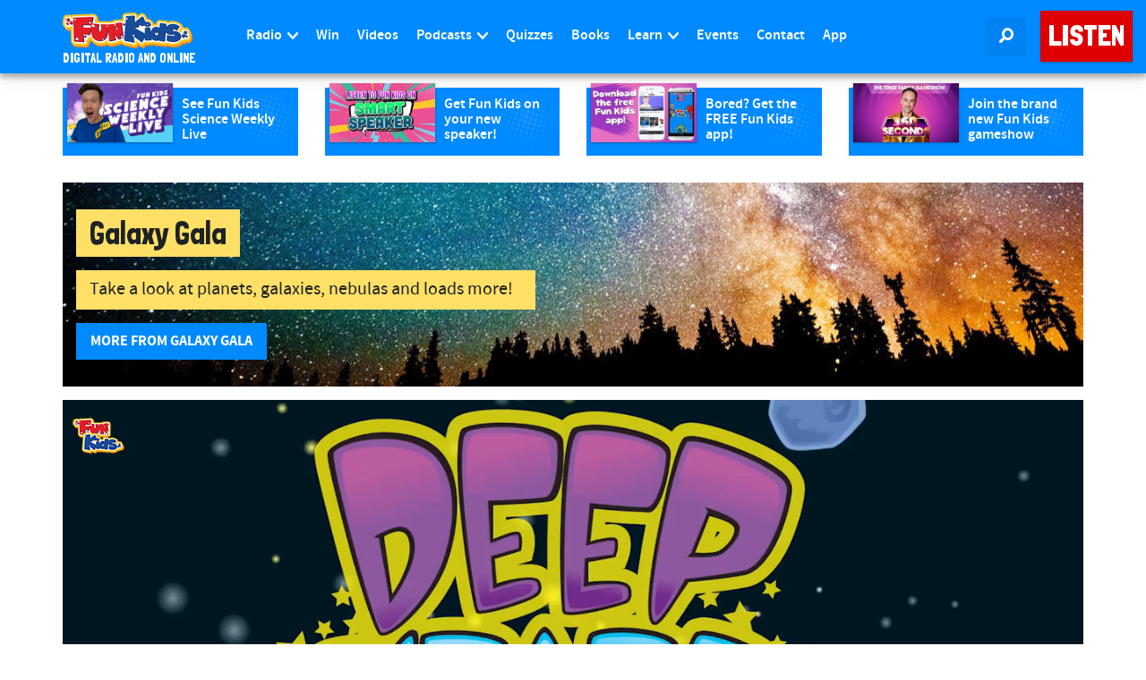

--- FILE ---
content_type: text/html; charset=utf-8
request_url: https://www.google.com/recaptcha/api2/aframe
body_size: 268
content:
<!DOCTYPE HTML><html><head><meta http-equiv="content-type" content="text/html; charset=UTF-8"></head><body><script nonce="D2DK8bD3lzcvWKLEw7TMUw">/** Anti-fraud and anti-abuse applications only. See google.com/recaptcha */ try{var clients={'sodar':'https://pagead2.googlesyndication.com/pagead/sodar?'};window.addEventListener("message",function(a){try{if(a.source===window.parent){var b=JSON.parse(a.data);var c=clients[b['id']];if(c){var d=document.createElement('img');d.src=c+b['params']+'&rc='+(localStorage.getItem("rc::a")?sessionStorage.getItem("rc::b"):"");window.document.body.appendChild(d);sessionStorage.setItem("rc::e",parseInt(sessionStorage.getItem("rc::e")||0)+1);localStorage.setItem("rc::h",'1768736441962');}}}catch(b){}});window.parent.postMessage("_grecaptcha_ready", "*");}catch(b){}</script></body></html>

--- FILE ---
content_type: image/svg+xml
request_url: https://www.funkidslive.com/img/podcast/amazon-music.svg
body_size: 2588
content:
<svg xmlns="http://www.w3.org/2000/svg" width="410" height="82"><path fill="#FFF" fill-rule="evenodd" d="M125.882 21.292V16.33a1.223 1.223 0 0 1 1.189-1.255h21.814a1.199 1.199 0 0 1 1.244 1.156c.002.027.002.054.002.08v4.247a6.984 6.984 0 0 1-1.623 3.128L137.186 40.08c4.296-.24 8.576.7 12.398 2.722a2.268 2.268 0 0 1 1.15 1.93v5.291c.021.651-.477 1.194-1.113 1.215a1.13 1.13 0 0 1-.49-.095 24.59 24.59 0 0 0-22.966 0c-.755.406-1.547-.424-1.547-1.158v-5.02a6.072 6.072 0 0 1 .811-3.399l13.078-19.077h-11.323c-.675.033-1.251-.502-1.283-1.195v-.021l-.019.02zM37.391 51.248a1.273 1.273 0 0 1-1.215-1.152V15.062a1.289 1.289 0 0 1 1.313-1.27H43.894a1.312 1.312 0 0 1 1.253 1.192v4.57h.118a9.048 9.048 0 0 1 9.03-6.484c4.29 0 6.992 2.05 8.912 6.484 2.027-5.22 7.913-7.814 13.149-5.794a10.152 10.152 0 0 1 4.284 3.138c2.174 2.948 1.723 7.225 1.723 10.975v22.125a1.29 1.29 0 0 1-1.33 1.25h-6.857a1.292 1.292 0 0 1-1.234-1.25V31.427c.102-2.19.037-4.382-.196-6.562a3.564 3.564 0 0 0-4.023-3.029l-.012.002a4.564 4.564 0 0 0-4.094 2.871 21.16 21.16 0 0 0-.646 6.718v18.57a1.27 1.27 0 0 1-1.293 1.25h-6.875a1.292 1.292 0 0 1-1.234-1.25v-18.57c0-3.906.646-9.667-4.211-9.667-4.858 0-4.74 5.605-4.74 9.667v18.57a1.272 1.272 0 0 1-1.291 1.253c-.02 0-.041 0-.061-.002h-6.875zm130.812-38.184c10.201 0 15.694 8.526 15.694 19.37 0 10.5-6.081 18.816-15.694 18.816-10.004 0-15.458-8.545-15.458-19.16s5.454-19.026 15.4-19.026h.058zm-5.409 17.975c0 4.2 0 13.177 5.397 13.177s5.635-7.25 5.635-11.661c.117-3.069-.23-6.14-1.032-9.11-.44-2.053-2.38-3.476-4.544-3.338-5.119 0-5.456 6.732-5.456 10.932zm34.613 20.13h-6.337c-.63-.021-1.134-.567-1.144-1.244V14.94c.066-.663.596-1.16 1.217-1.147h5.9c.542.032 1.005.432 1.145.992v5.325h.109c1.815-4.762 4.285-7.036 8.679-7.036 2.983-.155 5.815 1.41 7.426 4.101 1.652 2.78 1.652 7.483 1.652 10.865v22.118c-.084.644-.61 1.116-1.217 1.089h-6.373c-.577-.022-1.056-.478-1.143-1.089v-18.93c0-3.888.415-9.407-3.977-9.407-1.618.09-3.037 1.185-3.631 2.798a16.148 16.148 0 0 0-1.017 6.609v18.775c-.029.717-.597 1.277-1.267 1.246l-.022-.002v-.078zm-82.345-.492a1.393 1.393 0 0 1-1.595.152 16.257 16.257 0 0 1-3.842-4.45A13.48 13.48 0 0 1 98.52 51.23c-5.763 0-10.086-3.475-10.086-10.408-.121-4.767 2.741-9.11 7.185-10.905 3.65-1.585 8.76-1.91 12.66-2.31v-.88a8.343 8.343 0 0 0-.826-4.831 4.488 4.488 0 0 0-3.842-1.738c-2.565-.208-4.886 1.509-5.418 4.01a1.4 1.4 0 0 1-1.172 1.223l-6.512-.688a1.203 1.203 0 0 1-.941-1.413c1.498-7.85 8.645-10.217 15.061-10.217a15.43 15.43 0 0 1 10.105 3.323c3.266 3.036 2.959 7.085 2.959 11.459v10.408a9.141 9.141 0 0 0 2.535 6.188 1.255 1.255 0 0 1 0 1.757c-1.383 1.146-3.842 3.246-5.167 4.45v.019zm-6.609-16.127v-1.388c-4.862 0-9.973.986-9.973 6.431 0 2.759 1.493 4.623 4.078 4.623 2-.068 3.797-1.184 4.67-2.905a11.94 11.94 0 0 0 1.225-6.76zM26.551 50.678a1.404 1.404 0 0 1-1.591.153 16.68 16.68 0 0 1-3.833-4.45 13.44 13.44 0 0 1-11.059 4.85C4.414 51.232.006 47.757.006 40.824a11.343 11.343 0 0 1 7.168-10.905c3.642-1.585 8.72-1.91 12.63-2.311v-.879a8.504 8.504 0 0 0-.824-4.831 4.554 4.554 0 0 0-3.833-1.738 5.096 5.096 0 0 0-5.386 4.01 1.396 1.396 0 0 1-1.169 1.223l-6.516-.688a1.202 1.202 0 0 1-.9-1.413C2.67 15.44 9.8 13.073 16.2 13.073a15.376 15.376 0 0 1 10.1 3.323c3.278 3.037 2.952 7.086 2.952 11.46v10.408a9.144 9.144 0 0 0 2.53 6.188c.487.47.5 1.243.029 1.728l-.029.029c-1.36 1.146-3.833 3.247-5.136 4.45l-.096.019zm-6.522-17.516c-4.856 0-9.98.986-9.98 6.431 0 2.759 1.51 4.623 4.072 4.623 1.989-.08 3.773-1.197 4.646-2.905a11.965 11.965 0 0 0 1.262-6.76v-1.39zM87.873 80.39c-21.116.118-41.515-8.105-57.209-23.069-1.194-1.121-.135-2.671 1.29-1.794 17.477 10.548 37.249 16.08 57.364 16.05 14.996-.077 29.829-3.285 43.653-9.443 2.06-.958 3.85 1.49 1.752 3.12-12.67 9.872-31.021 15.136-46.85 15.136zm51.877-21.21c-1.648-2.14-10.906-1.02-15.065-.499-1.275.138-1.47-.981-.333-1.781 7.395-5.277 19.498-3.758 20.91-1.999 1.412 1.76-.373 14.113-7.297 19.99-1.079.92-2.08.42-1.608-.76 1.55-3.938 5.04-12.791 3.393-14.95zM353.036 45.43c1.29-.896 2.026-2.358 1.955-3.89a3.552 3.552 0 0 0-1.134-2.762 12.663 12.663 0 0 0-4.184-2.142l-6.296-2.256c-5.455-1.879-8.214-5.261-8.214-9.94-.095-2.94 1.297-5.744 3.737-7.518 2.827-1.99 6.276-2.99 9.776-2.837 3.205 0 6.384.554 9.385 1.635a2.75 2.75 0 0 1 1.271.733c.264.417.387.903.35 1.39v1.88c0 .845-.31 1.277-.956 1.277a6.536 6.536 0 0 1-1.701-.357 28.665 28.665 0 0 0-7.977-1.127c-4.732 0-7.118 1.522-7.118 4.604a3.68 3.68 0 0 0 1.193 2.913 15.866 15.866 0 0 0 4.654 2.33l5.865 2.123a15.365 15.365 0 0 1 6.16 3.947 8.505 8.505 0 0 1 1.955 5.788c.119 3.117-1.34 6.1-3.91 8.005-3.037 2.135-6.745 3.195-10.5 3.009a30.013 30.013 0 0 1-11.165-1.994 3.154 3.154 0 0 1-1.212-.77 2.31 2.31 0 0 1-.333-1.353v-1.99c0-.848.294-1.28.88-1.28a7.57 7.57 0 0 1 1.858.432 34.315 34.315 0 0 0 10.128 1.485 9.39 9.39 0 0 0 5.533-1.353v.018zm-32.589-29.894a1.293 1.293 0 0 1 1.099-1.455c.116-.015.232-.015.348.002h4.244a1.28 1.28 0 0 1 1.444 1.099c.017.118.017.238.002.354V49.65c.103.711-.38 1.37-1.077 1.473a1.18 1.18 0 0 1-.37 0h-3.103a1.864 1.864 0 0 1-1.102-.29 1.675 1.675 0 0 1-.552-1.103l-.495-2.56a22.602 22.602 0 0 1-13.76 5.059 10.256 10.256 0 0 1-7.917-2.927 11.761 11.761 0 0 1-2.742-8.272V15.535a1.295 1.295 0 0 1 1.102-1.455 1.22 1.22 0 0 1 .346.002h4.244a1.28 1.28 0 0 1 1.445 1.453v23.247a9.141 9.141 0 0 0 1.505 5.812 5.823 5.823 0 0 0 4.834 1.937 18.841 18.841 0 0 0 10.43-3.504l.075-27.492zm-38.729 35.7a1.288 1.288 0 0 1-1.458-1.096c-.02-.124-.02-.25 0-.376V26.085a8.773 8.773 0 0 0-1.382-5.425 5.192 5.192 0 0 0-4.356-1.744 20.356 20.356 0 0 0-10.669 3.294c.031.36.031.724 0 1.085v26.468a1.295 1.295 0 0 1-1.46 1.472h-4.277a1.288 1.288 0 0 1-1.458-1.096c-.02-.124-.02-.25 0-.376V26.085a8.913 8.913 0 0 0-1.363-5.425 5.235 5.235 0 0 0-4.356-1.744 19.53 19.53 0 0 0-10.61 3.216v27.63a1.296 1.296 0 0 1-1.09 1.472 1.24 1.24 0 0 1-.35.001h-4.298a1.291 1.291 0 0 1-1.44-1.472V15.64a1.279 1.279 0 0 1 1.067-1.453 1.2 1.2 0 0 1 .373 0h3.223c.392-.02.78.081 1.113.29.317.278.516.665.557 1.086l.422 2.344a23.953 23.953 0 0 1 13.586-4.824c4.507 0 7.54 1.724 9.153 5.192a24.36 24.36 0 0 1 14.372-5.192c2.84-.179 5.624.854 7.675 2.848a11.42 11.42 0 0 1 2.687 8.118v25.713a1.295 1.295 0 0 1-1.459 1.472h-4.202zM392.93 23.097c-1.775 2.039-2.663 5.3-2.663 9.782v.936c0 4.375.913 7.642 2.701 9.552a10.814 10.814 0 0 0 8.541 3.076c2.193-.03 4.37-.37 6.467-1.013a5.666 5.666 0 0 1 1.085-.21c.627 0 .932.478.932 1.433v1.91c.036.478-.063.954-.286 1.376-.3.373-.703.644-1.16.785a20.54 20.54 0 0 1-8.198 1.527c-5.707 0-9.987-1.624-12.992-4.87-3.006-3.25-4.49-7.95-4.49-14.101 0-6.152 1.541-10.832 4.642-14.176a17.076 17.076 0 0 1 13.125-5.005 21.97 21.97 0 0 1 7.609 1.376c.432.128.82.372 1.122.706.247.442.36.948.323 1.452v1.91c0 .956-.323 1.434-.932 1.434a4.533 4.533 0 0 1-1.16-.21c-1.94-.57-3.953-.86-5.973-.86-3.994.134-6.886 1.146-8.674 3.19h-.019zm-18.534-7.01c.686-.1 1.323.381 1.42 1.073.017.113.02.229.004.344V50.8a1.264 1.264 0 0 1-1.424 1.436h-4.178a1.257 1.257 0 0 1-1.407-1.09 1.188 1.188 0 0 1 .002-.346V17.523a1.246 1.246 0 0 1 1.405-1.417l4.178-.02zm1.244-13.851c1.598 1.88 1.598 4.692 0 6.572a5.063 5.063 0 0 1-6.63 0c-1.621-1.868-1.621-4.704 0-6.572a5.063 5.063 0 0 1 6.63 0z"/></svg>

--- FILE ---
content_type: text/vtt
request_url: https://cdn.jwplayer.com/strips/pAt4RstF-120.vtt
body_size: 578
content:
WEBVTT

00:00.000 --> 00:04.078
pAt4RstF-120.jpg#xywh=0,0,120,67

00:04.078 --> 00:08.157
pAt4RstF-120.jpg#xywh=120,0,120,67

00:08.157 --> 00:12.235
pAt4RstF-120.jpg#xywh=240,0,120,67

00:12.235 --> 00:16.314
pAt4RstF-120.jpg#xywh=360,0,120,67

00:16.314 --> 00:20.392
pAt4RstF-120.jpg#xywh=0,67,120,67

00:20.392 --> 00:24.471
pAt4RstF-120.jpg#xywh=120,67,120,67

00:24.471 --> 00:28.550
pAt4RstF-120.jpg#xywh=240,67,120,67

00:28.550 --> 00:32.628
pAt4RstF-120.jpg#xywh=360,67,120,67

00:32.628 --> 00:36.707
pAt4RstF-120.jpg#xywh=0,134,120,67

00:36.707 --> 00:40.785
pAt4RstF-120.jpg#xywh=120,134,120,67

00:40.785 --> 00:44.864
pAt4RstF-120.jpg#xywh=240,134,120,67

00:44.864 --> 00:48.943
pAt4RstF-120.jpg#xywh=360,134,120,67

00:48.943 --> 00:53.021
pAt4RstF-120.jpg#xywh=0,201,120,67

00:53.021 --> 00:57.100
pAt4RstF-120.jpg#xywh=120,201,120,67

00:57.100 --> 01:01.178
pAt4RstF-120.jpg#xywh=240,201,120,67

01:01.178 --> 01:05.257
pAt4RstF-120.jpg#xywh=360,201,120,67

01:05.257 --> 01:09.335
pAt4RstF-120.jpg#xywh=0,268,120,67

01:09.335 --> 01:13.414
pAt4RstF-120.jpg#xywh=120,268,120,67

01:13.414 --> 01:17.493
pAt4RstF-120.jpg#xywh=240,268,120,67

01:17.493 --> 01:21.571
pAt4RstF-120.jpg#xywh=360,268,120,67

01:21.571 --> 01:25.650
pAt4RstF-120.jpg#xywh=0,335,120,67

01:25.650 --> 01:29.728
pAt4RstF-120.jpg#xywh=120,335,120,67

01:29.728 --> 01:33.807
pAt4RstF-120.jpg#xywh=240,335,120,67

01:33.807 --> 01:37.886
pAt4RstF-120.jpg#xywh=360,335,120,67

01:37.886 --> 01:41.964
pAt4RstF-120.jpg#xywh=0,402,120,67

01:41.964 --> 01:46.043
pAt4RstF-120.jpg#xywh=120,402,120,67

01:46.043 --> 01:50.121
pAt4RstF-120.jpg#xywh=240,402,120,67

01:50.121 --> 01:54.200
pAt4RstF-120.jpg#xywh=360,402,120,67

01:54.200 --> 01:58.279
pAt4RstF-120.jpg#xywh=0,469,120,67

01:58.279 --> 02:02.357
pAt4RstF-120.jpg#xywh=120,469,120,67

02:02.357 --> 02:06.436
pAt4RstF-120.jpg#xywh=240,469,120,67

02:06.436 --> 02:10.514
pAt4RstF-120.jpg#xywh=360,469,120,67

02:10.514 --> 02:14.593
pAt4RstF-120.jpg#xywh=0,536,120,67

02:14.593 --> 02:18.671
pAt4RstF-120.jpg#xywh=120,536,120,67

02:18.671 --> 02:22.750
pAt4RstF-120.jpg#xywh=240,536,120,67

02:22.750 --> 02:26.829
pAt4RstF-120.jpg#xywh=360,536,120,67

02:26.829 --> 02:30.907
pAt4RstF-120.jpg#xywh=0,603,120,67

02:30.907 --> 02:34.986
pAt4RstF-120.jpg#xywh=120,603,120,67

02:34.986 --> 02:39.064
pAt4RstF-120.jpg#xywh=240,603,120,67

02:39.064 --> 02:43.143
pAt4RstF-120.jpg#xywh=360,603,120,67

02:43.143 --> 02:47.222
pAt4RstF-120.jpg#xywh=0,670,120,67

02:47.222 --> 02:51.300
pAt4RstF-120.jpg#xywh=120,670,120,67

02:51.300 --> 02:55.379
pAt4RstF-120.jpg#xywh=240,670,120,67

02:55.379 --> 02:59.457
pAt4RstF-120.jpg#xywh=360,670,120,67

02:59.457 --> 03:03.536
pAt4RstF-120.jpg#xywh=0,737,120,67

03:03.536 --> 03:07.615
pAt4RstF-120.jpg#xywh=120,737,120,67

03:07.615 --> 03:11.693
pAt4RstF-120.jpg#xywh=240,737,120,67

03:11.693 --> 03:15.772
pAt4RstF-120.jpg#xywh=360,737,120,67

03:15.772 --> 03:19.850
pAt4RstF-120.jpg#xywh=0,804,120,67

03:19.850 --> 03:23.929
pAt4RstF-120.jpg#xywh=120,804,120,67

03:23.929 --> 03:28.007
pAt4RstF-120.jpg#xywh=240,804,120,67

03:28.007 --> 03:32.086
pAt4RstF-120.jpg#xywh=360,804,120,67

03:32.086 --> 03:36.165
pAt4RstF-120.jpg#xywh=0,871,120,67

03:36.165 --> 03:40.243
pAt4RstF-120.jpg#xywh=120,871,120,67

03:40.243 --> 03:44.322
pAt4RstF-120.jpg#xywh=240,871,120,67

03:44.322 --> 03:48.400
pAt4RstF-120.jpg#xywh=360,871,120,67

03:48.400 --> 03:52.479
pAt4RstF-120.jpg#xywh=0,938,120,67

03:52.479 --> 03:56.558
pAt4RstF-120.jpg#xywh=120,938,120,67

03:56.558 --> 04:00.636
pAt4RstF-120.jpg#xywh=240,938,120,67

04:00.636 --> 04:04.715
pAt4RstF-120.jpg#xywh=360,938,120,67

04:04.715 --> 04:08.793
pAt4RstF-120.jpg#xywh=0,1005,120,67

04:08.793 --> 04:12.872
pAt4RstF-120.jpg#xywh=120,1005,120,67

04:12.872 --> 04:16.951
pAt4RstF-120.jpg#xywh=240,1005,120,67

04:16.951 --> 04:21.029
pAt4RstF-120.jpg#xywh=360,1005,120,67

04:21.029 --> 04:25.108
pAt4RstF-120.jpg#xywh=0,1072,120,67

04:25.108 --> 04:29.186
pAt4RstF-120.jpg#xywh=120,1072,120,67

04:29.186 --> 04:33.265
pAt4RstF-120.jpg#xywh=240,1072,120,67

04:33.265 --> 04:37.343
pAt4RstF-120.jpg#xywh=360,1072,120,67

04:37.343 --> 04:41.422
pAt4RstF-120.jpg#xywh=0,1139,120,67

04:41.422 --> 04:45.501
pAt4RstF-120.jpg#xywh=120,1139,120,67

04:45.501 --> 04:49.579
pAt4RstF-120.jpg#xywh=240,1139,120,67

04:49.579 --> 04:53.658
pAt4RstF-120.jpg#xywh=360,1139,120,67

04:53.658 --> 04:57.736
pAt4RstF-120.jpg#xywh=0,1206,120,67

04:57.736 --> 05:01.815
pAt4RstF-120.jpg#xywh=120,1206,120,67

05:01.815 --> 05:05.894
pAt4RstF-120.jpg#xywh=240,1206,120,67

05:05.894 --> 05:09.972
pAt4RstF-120.jpg#xywh=360,1206,120,67

05:09.972 --> 05:14.051
pAt4RstF-120.jpg#xywh=0,1273,120,67

05:14.051 --> 05:18.129
pAt4RstF-120.jpg#xywh=120,1273,120,67

05:18.129 --> 05:22.208
pAt4RstF-120.jpg#xywh=240,1273,120,67

05:22.208 --> 05:26.287
pAt4RstF-120.jpg#xywh=360,1273,120,67

